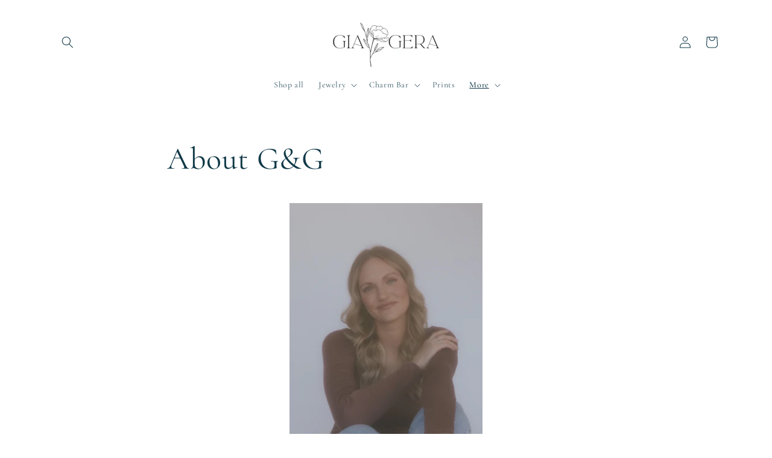

--- FILE ---
content_type: text/css
request_url: https://form-assets.mailchimp.com/snippet/fonts/196882630
body_size: 2115
content:
@font-face{font-family: 'Cormorant-normal-500'; src: url(https://giaandgera.com/cdn/fonts/cormorant/cormorant_n5.39930f547f1e2fdf392f8ddd3deceebcff39b94e.woff2?h1=Z2lhLWFuZC1nZXJhLmFjY291bnQubXlzaG9waWZ5LmNvbQ&h2=Z2lhYW5kZ2VyYS5jb20&hmac=83dba9984e81263047f0a6afcef029faf8044dd64a2bd55c1d1b251da8012f99) format('woff2'), url(https://giaandgera.com/cdn/fonts/cormorant/cormorant_n5.3cd49441e6a7ae1e7af5f4c0eae7d491e6817486.woff?h1=Z2lhLWFuZC1nZXJhLmFjY291bnQubXlzaG9waWZ5LmNvbQ&h2=Z2lhYW5kZ2VyYS5jb20&hmac=a49a9acc69610a0af1217d603ae2676e706deb72ae7b3628984094f98f6b7e3e) format('woff'), url(https://form-assets.mailchimp.com/196882630/fonts/Cormorant-normal-500.woff2) format('woff2'), url(https://form-assets.mailchimp.com/196882630/fonts/Cormorant-normal-500.woff) format('woff');} @font-face{font-family: 'Cormorant-normal-700'; src: url(https://giaandgera.com/cdn/fonts/cormorant/cormorant_n7.01e929a12a06ba2fdefc1f1a6072e323a10a6caf.woff2?h1=Z2lhLWFuZC1nZXJhLmFjY291bnQubXlzaG9waWZ5LmNvbQ&h2=Z2lhYW5kZ2VyYS5jb20&hmac=bd14222fdd9bc6b9d7e7b9d33f84fa16dee6066af3130b171304c0a252ff6b7a) format('woff2'), url(https://giaandgera.com/cdn/fonts/cormorant/cormorant_n7.4cd713a87fa681f123a74eaa10abafa7a3c3d538.woff?h1=Z2lhLWFuZC1nZXJhLmFjY291bnQubXlzaG9waWZ5LmNvbQ&h2=Z2lhYW5kZ2VyYS5jb20&hmac=40daaa61f9dbfbd9553528caf1144a1280514151c1b916acb13be2d82ec7ca68) format('woff'), url(https://form-assets.mailchimp.com/196882630/fonts/Cormorant-normal-700.woff2) format('woff2'), url(https://form-assets.mailchimp.com/196882630/fonts/Cormorant-normal-700.woff) format('woff');} @font-face{font-family: 'Cormorant-italic-500'; src: url(https://giaandgera.com/cdn/fonts/cormorant/cormorant_i5.6215be7641bdb1d260cf134683b709981e5e66b7.woff2?h1=Z2lhLWFuZC1nZXJhLmFjY291bnQubXlzaG9waWZ5LmNvbQ&h2=Z2lhYW5kZ2VyYS5jb20&hmac=12cf0546c3bb956f7d182f594bc5ae7755eb74d49437a3d37ea5a33b8beca419) format('woff2'), url(https://giaandgera.com/cdn/fonts/cormorant/cormorant_i5.909b4cf07e4d46a30f4b7c996dd275983beae95a.woff?h1=Z2lhLWFuZC1nZXJhLmFjY291bnQubXlzaG9waWZ5LmNvbQ&h2=Z2lhYW5kZ2VyYS5jb20&hmac=2d220f993e573dc2ae4291da3164361757cee1b09e11ca6dd70b535634fca742) format('woff'), url(https://form-assets.mailchimp.com/196882630/fonts/Cormorant-italic-500.woff2) format('woff2'), url(https://form-assets.mailchimp.com/196882630/fonts/Cormorant-italic-500.woff) format('woff');} @font-face{font-family: 'Cormorant-italic-700'; src: url(https://giaandgera.com/cdn/fonts/cormorant/cormorant_i7.adff832e4c5ca46e7e959912633239a830947acf.woff2?h1=Z2lhLWFuZC1nZXJhLmFjY291bnQubXlzaG9waWZ5LmNvbQ&h2=Z2lhYW5kZ2VyYS5jb20&hmac=05292a922d37204fe41a6ecc88916452883baf913cb7ffd722da9a2de1fa3653) format('woff2'), url(https://giaandgera.com/cdn/fonts/cormorant/cormorant_i7.39b6dc9cdd8adbd8c77ab39ea1905e5653c83519.woff?h1=Z2lhLWFuZC1nZXJhLmFjY291bnQubXlzaG9waWZ5LmNvbQ&h2=Z2lhYW5kZ2VyYS5jb20&hmac=742bec0179d79ec7e790f87fd548c46910a702d342722068ed503a879e1f3c2c) format('woff'), url(https://form-assets.mailchimp.com/196882630/fonts/Cormorant-italic-700.woff2) format('woff2'), url(https://form-assets.mailchimp.com/196882630/fonts/Cormorant-italic-700.woff) format('woff');} @font-face{font-family: 'Cormorant-normal-400'; src: url(https://giaandgera.com/cdn/fonts/cormorant/cormorant_n4.97337b60a5e5cfd8eb51f36879679b2587d6c845.woff2?h1=Z2lhLWFuZC1nZXJhLmFjY291bnQubXlzaG9waWZ5LmNvbQ&h2=Z2lhYW5kZ2VyYS5jb20&hmac=4f6cf5fd84077be61c07397e974750ed042d1b8e428d60737b549a6c8ee10b66) format('woff2'), url(https://giaandgera.com/cdn/fonts/cormorant/cormorant_n4.1881c3a6866ce20ecce46c859084ab4985bfe6e9.woff?h1=Z2lhLWFuZC1nZXJhLmFjY291bnQubXlzaG9waWZ5LmNvbQ&h2=Z2lhYW5kZ2VyYS5jb20&hmac=9169c87c22bf5f751cfc5e753cca51fb42c5ab749e046512b1a4bfd7dcf27f25) format('woff'), url(https://form-assets.mailchimp.com/196882630/fonts/Cormorant-normal-400.woff2) format('woff2'), url(https://form-assets.mailchimp.com/196882630/fonts/Cormorant-normal-400.woff) format('woff');} @font-face{font-family: 'JudgemeStar-normal-400'; src: url([data-uri]) format('woff'), url(https://form-assets.mailchimp.com/196882630/fonts/JudgemeStar-normal-400.woff) format('woff');} @font-face{font-family: 'SuisseIntl-normal-450'; src: url(https://cdn.shopify.com/shop-assets/static_uploads/shoplift/SuisseIntl-Book.otf) format('opentype'), url(https://form-assets.mailchimp.com/196882630/fonts/SuisseIntl-normal-450.otf) format('opentype');} @font-face{font-family: 'SuisseIntl-normal-500'; src: url(https://cdn.shopify.com/shop-assets/static_uploads/shoplift/SuisseIntl-Medium.otf) format('opentype'), url(https://form-assets.mailchimp.com/196882630/fonts/SuisseIntl-normal-500.otf) format('opentype');} @font-face{font-family: 'SuisseIntl-normal-600'; src: url(https://cdn.shopify.com/shop-assets/static_uploads/shoplift/SuisseIntl-SemiBold.otf) format('opentype'), url(https://form-assets.mailchimp.com/196882630/fonts/SuisseIntl-normal-600.otf) format('opentype');}